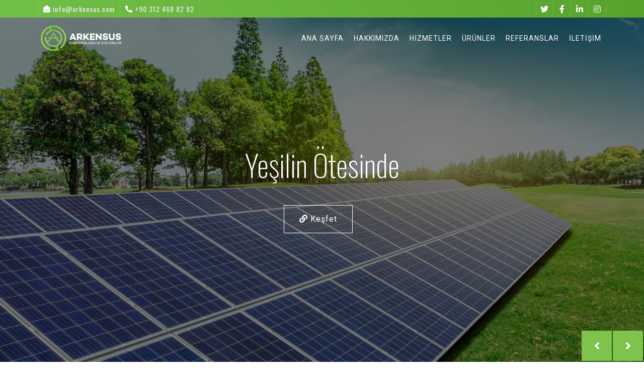

--- FILE ---
content_type: text/html
request_url: https://arkensus.com/
body_size: 4559
content:
<!DOCTYPE html>
<html lang="tr">
    <head>
        <meta charset="utf-8">
        <title>ARKENSUS</title>
        
        <meta content="width=device-width, initial-scale=1.0" name="viewport">
        
        <meta content="" name="keywords">
        <meta content="" name="description">

        <!-- Favicon -->
        <link href="img/favicon.png" rel="icon">

        <!-- Google Font -->
        
        
<link rel="preconnect" href="https://fonts.googleapis.com">
<link rel="preconnect" href="https://fonts.gstatic.com" crossorigin>
<link href="https://fonts.googleapis.com/css2?family=Oswald:wght@200;300;400;500;600;700&family=Roboto:ital,wght@0,100;0,300;0,400;0,500;0,700;0,900;1,100;1,300;1,400;1,500;1,700;1,900&display=swap" rel="stylesheet"> 

        
        <!-- CSS Libraries -->
        <link href="https://stackpath.bootstrapcdn.com/bootstrap/4.4.1/css/bootstrap.min.css" rel="stylesheet">
        <link href="https://cdnjs.cloudflare.com/ajax/libs/font-awesome/5.10.0/css/all.min.css" rel="stylesheet">
       
        <link href="lib/animate/animate.min.css" rel="stylesheet">
        <link href="lib/owlcarousel/assets/owl.carousel.min.css" rel="stylesheet">

        <!-- Template Stylesheet -->
        <link href="css/style.css" rel="stylesheet">
    </head>

    <body>
        <!-- Top Bar Start -->
        <div class="top-bar d-none d-md-block">
            <div class="container-fluid">
                <div class="row">
                    <div class="col-md-8">
                        <div class="top-bar-left">
                            <div class="text">
                                <i class="fa fa-envelope-open"></i>
                                <h2>info@arkensus.com</h2>
                               
                            </div>
                            <div class="text">
                                <i class="fa fa-phone-alt"></i>
                                <h2>+90 312 468 82 82</h2>
                               
                            </div>
                        </div>
                    </div>
                    <div class="col-md-4">
                        <div class="top-bar-right">
                            <div class="social">
                                <a href=""><i class="fab fa-twitter"></i></a>
                                <a href=""><i class="fab fa-facebook-f"></i></a>
                                <a href=""><i class="fab fa-linkedin-in"></i></a>
                                <a href=""><i class="fab fa-instagram"></i></a>
                            </div>
                        </div>
                    </div>
                </div>
            </div>
        </div>
        <!-- Top Bar End -->

        <!-- Nav Bar Start -->
        <div class="navbar navbar-expand-lg bg-dark navbar-dark">
            <div class="container-fluid">
                <a href="index.html" class="navbar-brand"><img src="img/logo.png"></a>
               
                
                
                
                <button type="button" class="navbar-toggler" data-toggle="collapse" data-target="#navbarCollapse">
                    <span class="navbar-toggler-icon"></span>
                </button>

                <div class="collapse navbar-collapse justify-content-between" id="navbarCollapse">
                    <div class="navbar-nav ml-auto">
                         <a href="index.html" class="nav-item nav-link">Ana Sayfa</a>
                        <a href="hakkimizda.html" class="nav-item nav-link">Hakkımızda</a>
                        <a href="hizmetler.html" class="nav-item nav-link">Hizmetler</a>
                        <a href="urunler.html" class="nav-item nav-link">Ürünler</a>
                        <a href="referanslar.html" class="nav-item nav-link">Referanslar</a>
                        <a href="iletisim.html" class="nav-item nav-link">İletişim</a>
                    </div>
                </div>
            </div>
        </div>
        <!-- Nav Bar End -->


        <!-- Carousel Start -->
        <div class="carousel">
            <div class="container-fluid">
                <div class="owl-carousel">
                    <div class="carousel-item">
                        <div class="carousel-img">
                            <img src="img/carousel-1.jpg" alt="Image">
                        </div>
                        <div class="carousel-text">
                            <h1>Yeşilin Ötesinde</h1>
                            <p>
                            </p>
                            <div class="carousel-btn">
                               <a class="btn" href="hakkimizda.html"><i class="fa fa-link"></i>Keşfet</a>
                            </div>
                        </div>
                    </div>
                    <div class="carousel-item">
                        <div class="carousel-img">
                            <img src="img/carousel-2.jpg" alt="Image">
                        </div>
                        <div class="carousel-text">
                            <h1>Güneş Enerjisi ile Tasarruf Edin</h1>
                            <p></p>
                            <div class="carousel-btn">
                               <a class="btn" href="hakkimizda.html"><i class="fa fa-link"></i>Keşfet</a>
                            </div>
                        </div>
                    </div>
                    <div class="carousel-item">
                        <div class="carousel-img">
                            <img src="img/carousel-3.jpg" alt="Image">
                        </div>
                        <div class="carousel-text">
                            <h1>Çevre Bilinci ve Duyarlılığı İçin</h1>
                            <p></p>
                            <div class="carousel-btn">
                                <a class="btn" href="hakkimizda.html"><i class="fa fa-link"></i>Keşfet</a>
                              
                            </div>
                        </div>
                    </div>
                </div>
            </div>
        </div>
        <!-- Carousel End -->

       
        

        <!-- About Start -->
        <div class="about">
            <div class="container">
                <div class="row align-items-center">
                    <div class="col-md-6">
                        <div class="about-img">
                            <div class="about-img-1">
                                <img src="img/about-2.jpg" alt="Image">
                            </div>
                            <div class="about-img-2">
                                <img src="img/about-1.jpg" alt="Image">
                            </div>
                        </div>
                    </div>
                    <div class="col-md-6">
                        <div class="section-header">
                            <p><b>ARKENSUS</b></p>
                            <h2>Sürdürülebilir Sistemler</h2>
                        </div>
                        <div class="about-text">
                            <p>Arkensus Enerji Mühendislik Tic. Ltd. Şti., KOSGEB destekli olarak Başkent Üniversitesi Teknoloji Geliştirme Merkezinde kurulmuş olup, konut ve işyerlerinin güneş enerjisi ile ısıtma ve soğutma projelerinin yapılması, yenilenebilir enerji kaynaklarından güç üretimi, mevcut binalarda enerji verimliliğinin arttırılması, yeşil bina sertifikasyonu konularında danışmanlık ve uygulayıcı olarak mühendislik hizmetleri vermenin yanında, yenilenebilir enerji ve enerji verimliliği konusunda araştırma ve geliştirme projelerini de yürütmektedir.</p>
                           
                            <a class="btn" href="hakkimizda.html">Keşfet</a>
                        </div>
                    </div>
                </div>
            </div>
        </div>
        <!-- About End -->


      

        <!-- Feature Start -->
        <div class="feature" style="background:#f9f9f9">
            <div class="container">
                <div class="row align-items-top">
                    <div class="col-md-6">
                        <div class="feature-img">
                            <img src="img/business-man.png" alt="Image">
                        </div>
                    </div>
                    <div class="col-md-6">
                        <div class="section-header">
                            <p><b>ARKENSUS</b></p>
                            <h2>Neden Bizi Tercih Etmelisiniz?</h2>
                        </div>
                        <p>
                        </p>
                        
                         
                        
                        <div class="row counters">
                            <div class="col-6">
                                <i class="fa fa-sun"></i>
                                <div class="counters-text">
                                    <h2>Güneş Enerjisi</h2>
                                    <p>Evinizi, sitenizi, iş yerinizi güneş enerjisi kullanarak bedava elektrik enerjisine çeviriyoruz. </p>
                                </div>
                            </div>
                            <div class="col-6">
                                <i class="fa fa-home"></i>
                                <div class="counters-text">
                                    <h2>Yeşil Bina ve Akıllı Ev Sistemleri</h2>
                                    <p>Doğalgaz ve elektrik faturalarını %50’ye kadar düşürebileceğinizi biliyor muydunuz? </p>
                                </div>
                            </div>
                           
                            <div class="col-6">
                                <i class="fa fa-clone"></i>
                                <div class="counters-text">
                                    <h2>Solar Sistemler</h2>
                                    <p>Güneş enerjisinden faydalanmak artık sanıldığı kadar pahalı değil. </p>
                                </div>
                            </div>
                            
                              <div class="col-6">
                                <i class="fa fa-check"></i>
                                <div class="counters-text">
                                    <h2>Keşfet</h2>
                                    <p>Uzman kadromuz ile yanınızdayız.<br>
<a href="hizmetler.html">Detaylar için tıklayın &raquo;</a></p>
                                </div>
                            </div>
                            
                            
                        </div>
                    </div>
                </div>
            </div>
        </div>
        <!-- Feature End -->
        
        
     

        <!-- Blog Start -->
        <div class="blog">
            <div class="container">
                <div class="section-header">
                     <p><b>ARKENSUS</b></p>
                    <h2>Hizmetlerimiz</h2>
                </div>
                <div class="owl-carousel blog-carousel">
                    <div class="blog-item">
                        <div class="blog-img">
                            <img src="img/blog-1.jpg" alt="Blog">
                        </div>
                        <div class="blog-content">
                            <h2 class="blog-title">Çatı Uygulamaları</h2>
                            
                            <div class="blog-text">
                                <p>
                                   Evinizi, sitenizi veya iş yerinizi güneş enerjisi kullanarak bedava elektrik enerjisine çevirirken üretim fazlasını şebekeye satışını sağlıyoruz.
                                </p>
                              
                            </div>
                        </div>
                    </div>
                  
                  
                    <div class="blog-item">
                        <div class="blog-img">
                            <img src="img/blog-2.jpg" alt="Blog">
                        </div>
                        <div class="blog-content">
                            <h2 class="blog-title">Otopark Uygulamaları</h2>
                            
                            <div class="blog-text">
                                <p>
                                   Otoparkınızı değerlendirerek hem arabalarınızı güneşten koruyoruz hem de güneş enerjisi kullanarak bedava elektrik enerjisine çevirirken üretim fazlasını şebekeye satışını sağlıyoruz.
                                </p>
                               
                            </div>
                        </div>
                    </div>
                    
                    
                    
                      <div class="blog-item">
                        <div class="blog-img">
                            <img src="img/blog-3.jpg" alt="Blog">
                        </div>
                        <div class="blog-content">
                            <h2 class="blog-title">Arazi Uygulamaları</h2>
                            
                            <div class="blog-text">
                                <p>
                                   Tarıma verimli olmayan arazilerinizi güneş enerjisine çevirerek yüksek megawatt’lar karşılından değerlerine değer katıyoruz.
                                </p>
                               
                            </div>
                        </div>
                    </div>
                    
                    
                      <div class="blog-item">
                        <div class="blog-img">
                            <img src="img/blog-4.jpg" alt="Blog">
                        </div>
                        <div class="blog-content">
                            <h2 class="blog-title">Fabrika Çatı Uygulamaları </h2>
                            
                            <div class="blog-text">
                                <p>
                                   Fabrikalar, çiftlikler ve üretim yerleri gibi işletmelerin boştaki çatılarına güneş enerjisine çevirirken üretim fazlasını şebekeye satışını sağlıyoruz.
                                </p>
                               
                            </div>
                        </div>
                    </div>
                    
                   
                    
                    
                    
                    
                </div>
            </div>
        </div>
        <!-- Blog End -->
        
        
    
     <!-- Vendor Start -->
    <div class="container-fluid py-5 wow fadeInUp" data-wow-delay="0.1s" style="background:#f9f9f9">
    
         
            
        <div class="container py-1 mb-0">
        
          <div class="section-header">
                     <p><b>ARKENSUS</b></p>
                     <h2>Partnerlerimiz</h2>
           </div>
            <div class="">
                <div class="owl-carousel vendor-carousel">
                  
                    <img src="img/clients/client-1.png"  alt="">
                    <img src="img/clients/client-5.png"  alt="">
                    <img src="img/clients/client-3.png"  alt="">
                    <img src="img/clients/client-2.png"  alt="">
                    
                    <img src="img/clients/client-4.png"  alt="">
                    
                    <img src="img/clients/client-6.png"  alt="">
                    <img src="img/clients/client-7.png"  alt="">
                    <img src="img/clients/client-8.png"  alt="">
                    <img src="img/clients/client-9.png"  alt="">
                    
                </div>
                
                
            </div>
        </div>
        
        
    </div>
    <!-- Vendor End -->


        <!-- Footer Start -->
        <div class="footer">
            <div class="container">
                <div class="row">
                    <div class="col-lg-7">
                        <div class="row">
                            <div class="col-md-7">
                                <div class="footer-contact">
                                    <h2>İletişim Bilgileri</h2>
                                    <p><i class="fa fa-map-marker-alt"></i>Büklüm Sk. 68/1 Kavaklıdere, Ankara</p>
                                    <p><i class="fa fa-phone-alt"></i>+90 312 468 82 82</p>
                                    <p><i class="fa fa-fax"></i>+90 312 468 48 49 </p>
                                    <p><i class="fa fa-envelope"></i>info@arkensus.com</p>
                                    <div class="footer-social">
                                        <a href=""><i class="fab fa-twitter"></i></a>
                                        <a href=""><i class="fab fa-facebook"></i></a>
                                        
                                        <a href=""><i class="fab fa-instagram"></i></a>
                                        <a href=""><i class="fab fa-linkedin-in"></i></a>
                                    </div>
                                </div>
                            </div>
                            <div class="col-md-5">
                                <div class="footer-link">
                                    <h2>Ürünler</h2>
                                    <a href="urun-1.html">pvServe</a>
                                    <a href="urun-2.html">pvTector</a>
                                    <a href="urun-3.html">pvVision</a>
                                    <a href="urun-4.html">pvVision Geniş Açı Lensi</a>
                                    
                                   
                                </div>
                            </div>
                        </div>
                    </div>
                    <div class="col-lg-5">
                        <div class="footer-newsletter">
                            <h2>ARKENSUS</h2>
                            <p>
                               ARKENSUS Enerji, mevcut teknolojileri talepler doğrultusunda değişik kombinasyonlar ile kullanarak, kişiye özel, çevreci ve yenilikçi çözümler ile binalarda enerji verimliliğinin arttırılması ve yenilenebilir enerji kaynaklarından güç üretimi konusunda öncü bir firma noktası olmayı hedeflemektedir.
                            </p>
                           
                        </div>
                    </div>
                </div>
            </div>
            <div class="container copyright">
                <div class="row">
                    <div class="col-md-6">
                        <p>&copy; <a href="#">ARKENSUS</a>, Her hakkı saklıdır.</p>
                    </div>
                    <div class="col-md-6">
                        <p style="font-size:12px; color:#325d85">Web Tasarım: <a target="_blank" class="adanet" href="https://www.ada.net.tr/">AdaNET</a></p>
                    </div>
                </div>
            </div>
        </div>
        <!-- Footer End -->

        <a href="#" class="back-to-top"><i class="fa fa-chevron-up"></i></a>

        <!-- JavaScript Libraries -->
        <script src="js/jquery-3.4.1.min.js"></script>
        <script src="js/bootstrap.bundle.min.js"></script>
        <script src="lib/easing/easing.min.js"></script>
        <script src="lib/owlcarousel/owl.carousel.min.js"></script>
        <script src="lib/waypoints/waypoints.min.js"></script>
        <script src="lib/counterup/counterup.min.js"></script>



        <!-- Template Javascript -->
        <script src="js/main.js"></script>
    </body>
</html>


--- FILE ---
content_type: text/css
request_url: https://arkensus.com/css/style.css
body_size: 7098
content:
/*******************************/
/********* General CSS *********/
/*******************************/
body {
    color: #797979;
    background: #ffffff;
    font-family: 'Roboto', sans-serif;
	margin:0 !important; 
	padding:0 !important;
	overflow-x:hidden !important;
}



h1,
h2, 
h3, 
h4,
h5, 
h6 {
    color: #092a49;
    font-family: 'Oswald', sans-serif;
}

a {
    color: #454545;
    transition: .3s;
}

a:hover,
a:active,
a:focus {
    color: #092a49;
    outline: none;
    text-decoration: none;
}

.btn:focus,
.form-control:focus {
    box-shadow: none;
}

.container-fluid {
    max-width: 1366px;
}

.back-to-top {
    position: fixed;
    display: none;
    background: #7ec34c;
    width: 44px;
    height: 44px;
    text-align: center;
    line-height: 1;
    font-size: 22px;
    right: 15px;
    bottom: 15px;
    transition: background 0.5s;
    z-index: 9;
}

.back-to-top i {
    color: #fff;
    padding-top: 10px;
}

.back-to-top:hover {
    background: #092a49;
}

.back-to-top:hover i {
    color: #fff;
}

@media (min-width: 992px) {
    .mt-125 {
        margin-top: 125px;
    }
}


/**********************************/
/********** Top Bar CSS ***********/
/**********************************/
.top-bar {
    position: relative;
    height: 35px;
    background-image: linear-gradient(to right, #72bf48, #56a22d);
}

.top-bar .top-bar-left {
    display: flex;
    align-items: center;
    justify-content: flex-start;
}

.top-bar .top-bar-right {
    display: flex;
    align-items: center;
    justify-content: flex-end;
}

.top-bar .text {
    display: flex;
    align-items: center;
    justify-content: center;
    flex-direction: row;
    height: 35px;
    padding: 0 10px;
    text-align: center;
    border-left: 1px solid rgba(255, 255, 255, .15);
}

.top-bar .text:last-child {
    border-right: 1px solid rgba(255, 255, 255, .15);
}

.top-bar .text i {
    font-size: 14px;
    color: #ffffff;
    margin-right: 5px;
}

.top-bar .text h2 {
    color: #eeeeee;
    font-weight: 400;
    font-size: 14px;
    letter-spacing: 1px;
    margin: 0;
}

.top-bar .text p {
    color: #eeeeee;
    font-size: 14px;
    font-weight: 400;
    margin: 0 0 0 5px;
}

.top-bar .social {
    display: flex;
    height: 35px;
    font-size: 0;
    justify-content: flex-end;
}

.top-bar .social a {
    display: flex;
    align-items: center;
    justify-content: center;
    width: 35px;
    height: 100%;
    font-size: 16px;
    color: #ffffff;
    border-right: 1px solid rgba(255, 255, 255, .15);
}

.top-bar .social a:first-child {
    border-left: 1px solid rgba(255, 255, 255, .15);
}

.top-bar .social a:hover {
    color: #092a49;
    background: #ffffff;
}

@media (min-width: 992px) {
    .top-bar {
        padding: 0 60px;
    }
}


/**********************************/
/*********** Nav Bar CSS **********/
/**********************************/
.navbar {
    position: relative;
    transition: .5s;
    z-index: 999;
}

.navbar.nav-sticky {
    position: fixed;
    top: 0;
    width: 100%;
    box-shadow: 0 2px 5px rgba(0, 0, 0, .3);
    transition: .5s;
}

.navbar .navbar-brand {
    margin: 0;
    color: #ffffff;
    font-size: 45px;
    line-height: 0px;
    font-weight: 200;
    text-transform: uppercase;
}

.navbar .navbar-brand img {
    max-width: 100%;
    max-height: 52px;
}

.navbar-dark .navbar-nav .nav-link,
.navbar-dark .navbar-nav .nav-link:focus,
.navbar-dark .navbar-nav .nav-link:hover,
.navbar-dark .navbar-nav .nav-link.active {
    padding: 10px 10px 8px 10px;
    color: #ffffff;
}

.navbar-dark .navbar-nav .nav-link:hover,
.navbar-dark .navbar-nav .nav-link.active {
    color: #7ec34c;
    transition: none;
}

.navbar .dropdown-menu {
    margin-top: 0;
    border: 0;
    border-radius: 0;
    background: #f8f9fa;
}

@media (min-width: 992px) {
    .navbar {
        position: absolute;
        width: 100%;
        top: 35px;
        padding: 10px 60px;
        background: rgba(9, 42, 73, .0)!important;
        z-index: 9;
    }
    
    .navbar.nav-sticky {
        padding: 10px 60px;
        background: #092a49 !important;
    }
    
    .page .navbar {
        background: #092a49 !important;
    }
    
    .navbar a.nav-link {
        padding: 8px 15px;
        font-size: 14px;
        letter-spacing: 1px;
        text-transform: uppercase;
    }
}

@media (max-width: 991.98px) {   
    .navbar {
        padding: 15px;
        background: #092a49 !important;
    }
    
    .navbar a.nav-link {
        padding: 5px;
    }
    
    .navbar .dropdown-menu {
        box-shadow: none;
    }
}


/*******************************/
/********** Hero CSS ***********/
/*******************************/
.carousel {
    position: relative;
    width: 100%;
    height: calc(100vh - 35px);
    min-height: 400px;
    background: #092a49;
    margin-bottom: 45px;
}

.carousel .container-fluid {
    padding: 0;
}

.carousel .carousel-item {
    position: relative;
    width: 100%;
    height: calc(100vh - 35px);
    display: flex;
    align-items: center;
    justify-content: center;
    flex-direction: column;
}

.carousel .carousel-img {
    position: relative;
    width: 100%;
    height: 100%;
    text-align: right;
    overflow: hidden;
}

.carousel .carousel-img::after {
    position: absolute;
    content: "";
    top: 0;
    right: 0;
    bottom: 0;
    left: 0;
    background: rgba(0, 0, 0, .5);
    z-index: 1;
}

.carousel .carousel-img img {
    width: 100%;
    height: 100%;
    object-fit: cover;
}

.carousel .carousel-text {
    position: absolute;
    max-width: 700px;
    height: calc(100vh - 35px);
    display: flex;
    align-items: center;
    justify-content: center;
    flex-direction: column;
    z-index: 2;
}

.carousel .carousel-text h1 {
    text-align: center;
    color: #ffffff;
    font-size: 60px;
    font-weight: 200;
    margin-bottom: 20px;
}

.carousel .carousel-text p {
    color: #ffffff;
    text-align: center;
    font-size: 20px;
    margin-bottom: 25px;
}

.carousel .carousel-text .btn {
    padding: 15px 30px;
    font-size: 16px;
    letter-spacing: 1px;
    color: #ffffff;
    background: none;
    border: 1px solid #ffffff;
    border-radius: 0;
    transition: .3s;
}

.carousel .carousel-text .btn i {
    margin-right: 5px;
}

.carousel .carousel-text .btn:hover {
    color: #7ec34c;
    background: #ffffff;
}

.carousel .carousel-btn .btn:first-child {
    margin-right: 15px;
}

.carousel .owl-nav {
    position: absolute;
    width: 122px;
    right: 2px;
    bottom: 2px;
    display: flex;
    z-index: 9;
}

.carousel .owl-nav .owl-prev,
.carousel .owl-nav .owl-next {
    width: 60px;
    height: 60px;
    display: flex;
    align-items: center;
    justify-content: center;
	   color: #ffffff;
    background: #7ec34c;
   
    font-size: 22px;
    transition: .3s;
}

.carousel .owl-nav .owl-prev:hover,
.carousel .owl-nav .owl-next:hover {
	 color: #7ec34c;
    background: #fff;
 
}

.carousel .owl-nav .owl-prev {
    margin-right: 2px;
}

.carousel .animated {
    -webkit-animation-duration: 1s;
    animation-duration: 1s;
}

.carousel .owl-dots {
    position: absolute;
    height: 45px;
    bottom: 30px;
    left: 50%;
    transform: translateX(-50%);
    display: flex;
    align-items: center;
    justify-content: center;
	display:none
	
}

.carousel .owl-dot {
    position: relative;
    display: inline-block;
    margin: 0 5px;
    width: 15px;
    height: 15px;
    background: transparent;
    border: 1px solid #FFFFFF;
    border-radius: 15px;
    transition: .5s;
}

.carousel .owl-dot::after {
    position: absolute;
    content: "";
    width: 5px;
    height: 5px;
    top: 4px;
    left: 4px;
    background: #FFFFFF;
    border-radius: 5px;
}

.carousel .owl-dot.active {
    background: #87c549;
    border-color: #87c549;
}

#videoModal .modal-dialog {
    position: relative;
    max-width: 800px;
    margin: 60px auto 0 auto;
}

#videoModal .modal-body {
    position: relative;
    padding: 0px;
}

#videoModal .close {
    position: absolute;
    width: 30px;
    height: 30px;
    right: 0px;
    top: -30px;
    z-index: 999;
    font-size: 30px;
    font-weight: normal;
    color: #ffffff;
    background: #000000;
    opacity: 1;
}

@media (max-width: 991.98px) {
    .carousel,
    .carousel .carousel-item,
    .carousel .carousel-text {
        height: calc(100vh - 105px);
    }
    
    .carousel .carousel-text h1 {
        font-size: 35px;
    }
    
    .carousel .carousel-text p {
        font-size: 16px;
    }
    
    .carousel .carousel-text .btn {
        padding: 12px 30px;
        font-size: 15px;
        letter-spacing: 0;
    }
}

@media (max-width: 767.98px) {
    .carousel,
    .carousel .carousel-item,
    .carousel .carousel-text {
        height: calc(100vh - 70px);
    }
    
    .carousel .carousel-text h1 {
        font-size: 30px;
    }
    
    .carousel .carousel-text .btn {
        padding: 10px 25px;
        font-size: 15px;
        letter-spacing: 0;
    }
}

@media (max-width: 575.98px) {
    .carousel .carousel-text h1 {
        font-size: 25px;
    }
    
    .carousel .carousel-text .btn {
        padding: 8px 20px;
        font-size: 14px;
        letter-spacing: 0;
    }
}


/*******************************/
/******* Section Header ********/
/*******************************/
.section-header {
    position: relative;
    text-align: left;
    margin-bottom: 45px;
}

.section-header p {
    margin-bottom: 5px;
    position: relative;
    font-size: 16px;
}

.section-header h2 {
    margin: 0 0 0 40px;
    position: relative;
    font-size: 50px;
    font-weight: 200;
}

.section-header h2::after {
    content: "";
    position: absolute;
    width: 200px;
    height: 0;
    top: 23px;
    left: -40px;
    border-bottom: 30px solid;
    border-image: repeating-linear-gradient( 60deg, rgba(0,0,0,.05), rgba(0,0,0,.05) 1.5%, rgba(0,0,0,.1) 1.5%, rgba(0,0,0,.1) 3%) 30;
}

.section-header h2:hover::after {
    border-image: repeating-linear-gradient( 60deg, rgba(0,0,0,.1), rgba(0,0,0,.1) 1.5%, rgba(0,0,0,.05) 1.5%, rgba(0,0,0,.05) 3%) 30;
}

@media (max-width: 991.98px) {
    .section-header h2 {
        font-size: 45px;
    }
}

@media (max-width: 767.98px) {
    .section-header h2 {
        font-size: 40px;
    }
}

@media (max-width: 575.98px) {
    .section-header h2 {
        font-size: 35px;
    }
}


/*******************************/
/********** Fact CSS ***********/
/*******************************/
.fact {
    position: relative;
    width: 100%;
    padding: 45px 0 15px 0;
}

.fact .fact-item {
    position: relative;
    width: 100%;
    margin-bottom: 30px;
    padding: 30px 0 25px 0;
    text-align: center;
    background: #ffffff;
    border: 1px solid transparent;
    box-shadow: 0 0 30px rgba(0, 0, 0, .1);
    transition: .3s;
}

.fact .fact-item:hover {
    border-color: rgba(0, 0, 0, .1);
    box-shadow: none;
}

.fact .fact-item img {
    max-height: 50px;
    margin-bottom: 15px;
}

.fact .fact-item h2 {
    font-size: 22px;
    font-weight: 300;
    letter-spacing: 1px;
}


/*******************************/
/********** About CSS **********/
/*******************************/
.about {
    position: relative;
    width: 100%;
    padding: 45px 0;
}

.about .section-header {
    margin-bottom: 30px;
    margin-left: 0;
}

.about .about-img {
    position: relative;
    width: 100%;
    height: 100%;
    overflow: hidden;
    transition: .5s;
}

.about .about-img::after {
    position: absolute;
    content: "";
    top: 60px;
    right: 60px;
    bottom: 60px;
    left: 60px;
    background: transparent;
    border: 30px solid;
    border-image: repeating-linear-gradient( 45deg, rgba(0,0,0,.05), rgba(0,0,0,.05) .5%, rgba(0,0,0,.1) .5%, rgba(0,0,0,.1) 1%) 30;
    z-index: 1;
}

.about .about-img:hover::after {
    border-image: repeating-linear-gradient( 45deg, rgba(0,0,0,.1), rgba(0,0,0,.1) .5%, rgba(0,0,0,.05) .5%, rgba(0,0,0,.05) 1%) 30;
}

.about .about-img-1 {
    position: relative;
    height: 100%;
    height: 100%;
    margin: 0 150px 150px 0;
}

.about .about-img-2 {
    position: absolute;
    height: 100%;
    height: 100%;
    top: 150px;
    left: 150px;
    z-index: 1;
}

.about .about-img-1 img,
.about .about-img-2 img {
    position: relative;
    width: 100%;
}

.about .about-text p {
    font-size: 16px;
}

.about .about-text a.btn {
    position: relative;
    margin-top: 15px;
    padding: 12px 25px;
    font-size: 16px;
    font-weight: 500;
    letter-spacing: 0px;
    color: #80c44d;
    border: 1px solid #80c44d;
    border-radius: 0;
    background: none;
    transition: .3s;
}

.about .about-text a.btn:hover {
    color: #fff;
    background: #80c44d;
}

@media (max-width: 767.98px) {
    .about .about-img {
        margin-bottom: 30px;
        height: auto;
    }
}


/*******************************/
/********* Service CSS *********/
/*******************************/
.service {
    position: relative;
    width: 100%;
    padding: 45px 0 15px 0;
}

.service .service-item {
    position: relative;
    width: 100%;
    margin-bottom: 30px;
    padding: 30px;
    text-align: center;
    border: 1px solid rgba(0, 0, 0, .1);
    transition: .3s;
}

.service .service-item:hover {
    border-color: transparent;
    box-shadow: 0 0 30px rgba(0, 0, 0, .1);
}

.service .service-item img {
    max-height: 50px;
    margin-bottom: 20px;
}

.service .service-item h3 {
    margin-bottom: 10px;
    font-size: 22px;
    font-weight: 300;
    letter-spacing: 1px;
}

.service .service-item p {
    margin-bottom: 10px;
    font-size: 16px;
}

.service .service-item a {
    position: relative;
    font-size: 16px;
    color: #7ec34c;
    transition: .3s;
}

.service .service-item a::after {
    content: "";
    position: absolute;
    width: 80%;
    height: 2px;
    bottom: -3px;
    left: 10%;
    background: #7ec34c;
}

.service .service-item:hover a.btn {
    color: #092a49;
    background: #1d2434;
    border-color: #1d2434;
}


/*******************************/
/********* Feature CSS *********/
/*******************************/
.feature {
    position: relative;
    width: 100%;
    padding: 45px 0;
}

.feature .col-md-6 {
    height: 100%;
}

.feature .feature-img {
    position: relative;
    width: 100%;
    height: 100%;
    display: flex;
    align-items: flex-end;
    justify-content: flex-start;
}

.feature .feature-img::after {
    position: absolute;
    content: "";
    width: 100%;
    height: 70%;
    top: 30%;
    left: 0;
    border: 30px solid;
    border-image: repeating-linear-gradient( 45deg, rgba(0,0,0,.05), rgba(0,0,0,.05) .5%, rgba(0,0,0,.1) .5%, rgba(0,0,0,.1) 1%) 30;
    z-index: 1;
}

.feature .feature-img:hover::after {
    border-image: repeating-linear-gradient( 45deg, rgba(0,0,0,.1), rgba(0,0,0,.1) .5%, rgba(0,0,0,.05) .5%, rgba(0,0,0,.05) 1%) 30;
}

.feature .feature-img img {
    position: relative;
    max-width: 100%;
    max-height: 100%;
    margin: 0 60px 0px 60px;
    z-index: 2;
}

@media (max-width: 767.98px) {
    .feature .feature-img {
        margin-bottom: 45px;
    }
	
	.feature .feature-img img {
    position: relative;
    max-width: 100%;
    max-height: 100%;
    margin: 0 0px 0px 0px;
    z-index: 2;
}
}

.feature .counters .col-6 {
    padding-top: 25px;
    display: flex;
    flex-direction: row;
}

.feature .counters i {
    padding: 5px 15px 0 0;
    font-size: 28px;
    color: #7ec34c;
}

.feature .counters h2 {
    position: relative;
    display: inline-block;
    color: #7ec34c;
    font-size: 30px;
    font-weight: 300;
}

.feature .counters h2::after {
    position: absolute;

    top: -15px;
    right: -15px;
}

.feature .counters p {
    color: #092a49;
    font-size: 16px;
    margin: 0;
}


/*******************************/
/*********** Team CSS **********/
/*******************************/
.team {
    position: relative;
    width: 100%;
    padding: 45px 0 15px 0;
}

.team .team-item {
    position: relative;
    margin-bottom: 75px;
}

.team .team-img {
    position: relative;
}

.team .team-img img {
    width: 100%;
}

.team .team-text {
    position: absolute;
    width: calc(100% - 30px);
    height: 96px;
    bottom: -46px;
    left: 15px;
    padding: 25px 15px;
    text-align: center;
    background: rgba(256, 256, 256, .9);
    box-shadow: 0 0 30px rgba(0, 0, 0, .1);
    transition: .3s;
    overflow: hidden;
}

.team .team-text h2 {
    color: #7ec34c;
    font-size: 16px;
    font-weight: 400;
    letter-spacing: 1px;
    margin-bottom: 10px;
}

.team .team-text p {
    margin-bottom: 20px;
    color: #092a49;
	font-size:14px
}

.team .team-social {
    position: relative;
    font-size: 0;
}

.team .team-social a {
    display: inline-block;
    width: 35px;
    height: 35px;
    margin: 0 3px;
    padding: 5px 0;
    text-align: center;
    font-size: 14px;
    color: #092a49;
    border: 2px solid #092a49;
    transition: .3s;
}

.team .team-social a:hover {
    color: #7ec34c;
    border-color: #7ec34c;
}

.team .team-item:hover .team-text {
    height: 160px;
}


/*******************************/
/******* Testimonial CSS *******/
/*******************************/
.testimonial {
    position: relative;
    width: 100%;
    padding: 45px 0;
}

.testimonial .testimonials-carousel {
    position: relative;
    width: calc(100% + 30px);
    margin: 0 -15px;
}

.testimonial .testimonial-item {
    position: relative;
    width: 100%;
    padding: 0 15px;
    display: flex;
    align-items: flex-start;
    justify-content: center;
    flex-direction: column;
    overflow: hidden;
}

.testimonial .testimonial-item img {
    position: relative;
    width: 80px;
    border-radius: 80px;
    margin-bottom: 15px;
}

.testimonial .testimonial-item p {
    margin-bottom: 15px;
}

.testimonial .testimonial-item h2 {
    position: relative;
    color: #092a49;
    font-size: 16px;
    letter-spacing: 1px;
    margin-bottom: 5px;
    padding-bottom: 3px;
}

.testimonial .testimonial-item h2::before {
    position: absolute;
    content: "";
    width: 30px;
    height: 2px;
    bottom: 0;
    left: 0;
    background: #7ec34c;
    transition: .3s;
}

.testimonial .testimonial-item:hover h2::before {
    width: 60px;
}

.testimonial .testimonial-item h3 {
    color: #999999;
    font-size: 14px;
    font-weight: 300;
    letter-spacing: 2px;
    margin: 0;
}

.testimonial .owl-nav {
    position: relative;
    width: 100%;
    margin-top: 30px;
    display: flex;
    justify-content: center;
}

.testimonial .owl-nav .owl-prev,
.testimonial .owl-nav .owl-next {
    position: relative;
    width: 100px;
    display: flex;
    align-items: center;
    justify-content: center;
    color: #7ec34c;
    font-size: 25px;
    transition: .3s;
}

.testimonial .owl-nav .owl-prev {
    padding-right: 80px;
}

.testimonial .owl-nav .owl-next {
    padding-left: 80px;
}

.testimonial .owl-nav .owl-prev:hover,
.testimonial .owl-nav .owl-next:hover {
    color: #092a49;
}

.testimonial .owl-nav .owl-prev::after,
.testimonial .owl-nav .owl-next::after {
    position: absolute;
    content: "";
    width: 80px;
    height: 3px;
    top: 11px;
    background: #7ec34c;
    transition: .3s;
}

.testimonial .owl-nav .owl-prev::after {
    left: 9px;
}

.testimonial .owl-nav .owl-next::after {
    right: 9px;
}

.testimonial .owl-nav .owl-prev:hover::after {
    background: #092a49;
}

.testimonial .owl-nav .owl-next:hover::after {
    background: #092a49;
}


/*******************************/
/*********** Blog CSS **********/
/*******************************/
.blog {
    position: relative;
    width: 100%;
    padding: 45px 0;
}

.blog .section-header {
    margin-bottom: 75px;
}

.blog .blog-carousel {
    position: relative;
    width: calc(100% + 30px);
    left: -15px;
    right: -15px;
}

.blog .blog-item {
    position: relative;
    margin: 0 15px;
}

.blog.blog-page .blog-item {
    margin: -30px 0 0 0;
}

.blog .blog-img {
    position: relative;
    width: 100%;
    z-index: 1;
}

.blog .blog-img img {
    width: 100%;
}

.blog .blog-content {
    position: relative;
    width: calc(100% - 60px);
    top: -60px;
    left: 30px;
    padding: 25px 30px;
    background: #ffffff;
    box-shadow: 0 0 30px rgba(0, 0, 0, .1);
    z-index: 2;
}

.blog .blog-content h2.blog-title {
    font-size: 25px;
    font-weight: 400;
    letter-spacing: 1px;
}

.blog .blog-meta {
    position: relative;
    margin-bottom: 15px;
}

.blog .blog-meta * {
    display: inline-block;
    margin: 0;
    padding: 0;
    font-size: 14px;
    font-weight: 300;
    color: #797979;
}

.blog .blog-meta i {
    color: #7ec34c;
    margin: 0 2px 0 10px;
}

.blog .blog-meta i:first-child {
    margin-left: 0;
}

.blog .blog-text {
    position: relative;
}

.blog .blog-text p {
    margin-bottom: 10px;
}

.blog .blog-item a.btn {
    position: relative;
    padding: 0 0 0 35px;
    font-size: 14px;
    font-weight: 400;
    letter-spacing: 1px;
    color: #7ec34c;
    transition: .3s;
}

.blog .blog-item a.btn:hover {
    color: #092a49;
}

.blog .blog-item a.btn::before {
    position: absolute;
    content: "";
    width: 30px;
    height: 2px;
    top: 10px;
    left: 0;
    background: #7ec34c;
}

.blog .owl-nav {
    position: relative;
    width: 100%;
    margin-top: -30px;
    display: flex;
    justify-content: center;
}

.blog .owl-nav .owl-prev,
.blog .owl-nav .owl-next {
    position: relative;
    width: 100px;
    display: flex;
    align-items: center;
    justify-content: center;
    color: #7ec34c;
    font-size: 25px;
    transition: .3s;
}

.blog .owl-nav .owl-prev {
    padding-right: 80px;
}

.blog .owl-nav .owl-next {
    padding-left: 80px;
}

.blog .owl-nav .owl-prev:hover,
.blog .owl-nav .owl-next:hover {
    color: #092a49;
}

.blog .owl-nav .owl-prev::after,
.blog .owl-nav .owl-next::after {
    position: absolute;
    content: "";
    width: 80px;
    height: 3px;
    top: 11px;
    background: #7ec34c;
    transition: .3s;
}

.blog .owl-nav .owl-prev::after {
    left: 9px;
}

.blog .owl-nav .owl-next::after {
    right: 9px;
}

.blog .owl-nav .owl-prev:hover::after {
    background: #092a49;
}

.blog .owl-nav .owl-next:hover::after {
    background: #092a49;
}

.blog .pagination {
    margin-bottom: 0;
}

.blog .pagination .page-link {
    margin-top: -30px;
    color: #092a49;
    border-radius: 0;
    border-color: #092a49;
}

.blog .pagination .page-link:hover,
.blog .pagination .page-item.active .page-link {
    color: #7ec34c;
    background: #092a49;
}

.blog .pagination .disabled .page-link {
    color: #999999;
}

/*--------------------------------------------------------------
# Contact
--------------------------------------------------------------*/
.contact .info {
  width: 100%;
  background: #fff;
}
.contact .info i {
  font-size: 20px;
  background: #71bf47;
  color: #fff;
  float: left;
  width: 44px;
  height: 44px;
  display: flex;
  justify-content: center;
  align-items: center;
  border-radius: 4px;
  transition: all 0.3s ease-in-out;
}
.contact .info h4 {
  padding: 0 0 0 60px;
  font-size: 22px;
  font-weight: 600;
  margin-bottom: 5px;
  color: #151515;
}
.contact .info p {
  padding: 0 0 0 60px;
  margin-bottom: 0;
  font-size: 14px;
  color: #484848;
}
.contact .info .email, .contact .info .phone {
  margin-top: 40px;
}
.contact .php-email-form {
  width: 100%;
  background: #fff;
}
.contact .php-email-form .form-group {
  padding-bottom: 8px;
}
.contact .php-email-form .error-message {
  display: none;
  color: #fff;
  background: #ed3c0d;
  text-align: left;
  padding: 15px;
  font-weight: 600;
}
.contact .php-email-form .error-message br + br {
  margin-top: 25px;
}
.contact .php-email-form .sent-message {
  display: none;
  color: #fff;
  background: #18d26e;
  text-align: center;
  padding: 15px;
  font-weight: 600;
}
.contact .php-email-form .loading {
  display: none;
  background: #fff;
  text-align: center;
  padding: 15px;
}
.contact .php-email-form .loading:before {
  content: "";
  display: inline-block;
  border-radius: 50%;
  width: 24px;
  height: 24px;
  margin: 0 10px -6px 0;
  border: 3px solid #18d26e;
  border-top-color: #eee;
  -webkit-animation: animate-loading 1s linear infinite;
  animation: animate-loading 1s linear infinite;
}
.contact .php-email-form input, .contact .php-email-form textarea {
  border-radius: 0;
  box-shadow: none;
  font-size: 14px;
  border-radius: 4px;
}
.contact .php-email-form input:focus, .contact .php-email-form textarea:focus {
  border-color: #71bf47;
}
.contact .php-email-form input {
  height: 44px;
}
.contact .php-email-form textarea {
  padding: 10px 12px;
}
.contact .php-email-form button[type=submit] {
  background: #71bf47;
  border: 0;
  padding: 10px 24px;
  color: #151515;
  transition: 0.4s;
  border-radius: 4px;
}
.contact .php-email-form button[type=submit]:hover {
  background: #98cb4b;
}
@-webkit-keyframes animate-loading {
  0% {
    transform: rotate(0deg);
  }
  100% {
    transform: rotate(360deg);
  }
}
@keyframes animate-loading {
  0% {
    transform: rotate(0deg);
  }
  100% {
    transform: rotate(360deg);
  }
}


/*******************************/
/******* Single Page CSS *******/
/*******************************/
.single {
    position: relative;
    width: 100%;
    padding: 8px 0 15px 0;
}

.single img {
    width: 100%;
    margin: 0 0 25px 0;
}

.single .table,
.single .list-group {
    margin-bottom: 30px;
}

.single .ul-group {
    padding: 0;
    list-style: none;
}

.single .ul-group li {
    margin-left: 2px;
}

.single .ul-group li::before {
    position: relative;
    content: "\f0da";
    font-family: "Font Awesome 5 Free";
    font-weight: 900;
    margin-right: 10px;
}

.single .ol-group {
    padding-left: 18px;
}


/*******************************/
/********* Footer CSS **********/
/*******************************/
.footer {
    position: relative;
    margin-top: 0px;
    padding-top: 90px;
    background: #092a49;
}

.footer .footer-contact,
.footer .footer-link,
.footer .footer-newsletter {
    position: relative;
    margin-bottom: 45px;
    color: #ffffff;
}

.footer .footer-contact h2,
.footer .footer-link h2,
.footer .footer-newsletter h2 {
    position: relative;
    margin-bottom: 30px;
    padding-bottom: 10px;
    font-size: 22px;
    font-weight: 300;
    letter-spacing: 1px;
    color: #ffffff;
}

.footer .footer-contact h2::after,
.footer .footer-link h2::after,
.footer .footer-newsletter h2::after {
    position: absolute;
    content: "";
    width: 45px;
    height: 2px;
    bottom: 0;
    left: 0;
    background: #7ec34c;
}

.footer .footer-link a {
    display: block;
    margin-bottom: 10px;
    color: #ffffff !important;
    transition: .3s;
}

.footer .footer-link a::before {
    position: relative;
    content: "\f105";
    font-family: "Font Awesome 5 Free";
    font-weight: 900;
    margin-right: 10px;
}

.footer .footer-link a:hover {
    color: #7ec34c;
    letter-spacing: 1px;
}

.footer .footer-contact p i {
    width: 25px;
}

.footer .footer-social {
    position: relative;
    margin-top: 20px;
}

.footer .footer-social a {
    display: inline-block;
}

.footer .footer-social a i {
    margin-right: 15px;
    font-size: 18px;
    color: #ffffff;
}

.footer .footer-social a:last-child i {
    margin: 0;
}

.footer .footer-social a:hover i {
    color: #999999;
}

.footer .footer-newsletter .form {
    position: relative;
    width: 100%;
}

.footer .footer-newsletter input {
    height: 60px;
    border: 2px solid #1d2434;
    border-radius: 0;
}

.footer .footer-newsletter .btn {
    position: absolute;
    top: 8px;
    right: 8px;
    height: 44px;
    padding: 8px 20px;
    font-size: 14px;
    font-weight: 600;
    color: #092a49;
    background: none;
    border-radius: 0;
    border: 2px solid #092a49;
    transition: .3s;
}

.footer .footer-newsletter .btn:hover {
    color: #7ec34c;
    background: #092a49;
}

.footer .copyright {
    padding: 0 30px;
}

.footer .copyright .row {
    padding-top: 25px;
    padding-bottom: 25px;
    border-top: 1px solid rgba(256, 256, 256, .1);
}

.footer .copyright p {
    margin: 0;
    color: #999999;
}

.footer .copyright .col-md-6:last-child p {
    text-align: right;
}

.footer .copyright p a {
    color: #ffffff;
}

.footer .copyright p a:hover {
    color: #7ec34c;
}

.adanet {
	color:#325d85 !important;
	font-size:12px}
	
.adanet:hover {
	color: #FF0 !important}

@media (max-width: 767.98px) {
    .footer .copyright p,
    .footer .copyright .col-md-6:last-child p {
        margin: 5px 0;
        text-align: center;
    }
}



.vendor-carousel img {
  opacity: 0.5;
  transition: 0.3s;
  filter: grayscale(100);

}
.vendor-carousel img:hover {
  filter: none;
  opacity: 1;
}

.listele ul {list-style: none !important;
}

.listele li {list-style: none !important;
font-size: 18px; color:#797979;
margin-left:22px}

.listele li::before {
	content: "\eb27";
	color: #6dbe47 !important;
    font-family: 'icomoon';
    display: inline-block; 
    width: 2em; font-size:22px;
    margin-left: -2em
	}
	

--- FILE ---
content_type: application/x-javascript
request_url: https://arkensus.com/js/main.js
body_size: 1237
content:
(function ($) {
    "use strict";
    
    // Back to top button
    $(window).scroll(function () {
        if ($(this).scrollTop() > 200) {
            $('.back-to-top').fadeIn('slow');
        } else {
            $('.back-to-top').fadeOut('slow');
        }
    });
    $('.back-to-top').click(function () {
        $('html, body').animate({scrollTop: 0}, 1500, 'easeInOutExpo');
        return false;
    });
    
    
    // Sticky Navbar
    $(window).scroll(function () {
        if ($(this).scrollTop() > 0) {
            $('.navbar').addClass('nav-sticky');
        } else {
            $('.navbar').removeClass('nav-sticky');
        }
    });
    
    
    // Dropdown on mouse hover
    $(document).ready(function () {
        function toggleNavbarMethod() {
            if ($(window).width() > 992) {
                $('.navbar .dropdown').on('mouseover', function () {
                    $('.dropdown-toggle', this).trigger('click');
                }).on('mouseout', function () {
                    $('.dropdown-toggle', this).trigger('click').blur();
                });
            } else {
                $('.navbar .dropdown').off('mouseover').off('mouseout');
            }
        }
        toggleNavbarMethod();
        $(window).resize(toggleNavbarMethod);
    });

    
    // Main carousel
    $(".carousel .owl-carousel").owlCarousel({
        autoplay: true,
        animateOut: 'fadeOut',
        animateIn: 'fadeIn',
        items: 1,
        smartSpeed: 300,
        dots: true,
        loop: true,
        nav : true,
        navText : [
            '<i class="fa fa-angle-left" aria-hidden="true"></i>',
            '<i class="fa fa-angle-right" aria-hidden="true"></i>'
        ]
    });
    
    // Modal Video
    $(document).ready(function () {
        var $videoSrc;
        $('.btn-play').click(function () {
            $videoSrc = $(this).data("src");
        });
        console.log($videoSrc);

        $('#videoModal').on('shown.bs.modal', function (e) {
            $("#video").attr('src', $videoSrc + "?autoplay=1&amp;modestbranding=1&amp;showinfo=0");
        })

        $('#videoModal').on('hide.bs.modal', function (e) {
            $("#video").attr('src', $videoSrc);
        })
    });
    
    // jQuery counterUp
    $('[data-toggle="counter-up"]').counterUp({
        delay: 10,
        time: 2000
    });


    // Testimonials carousel
    $(".testimonials-carousel").owlCarousel({
        autoplay: true,
        animateIn: 'slideInDown',
        animateOut: 'slideOutDown',
        items: 1,
        smartSpeed: 450,
        dots: false,
        loop: true,
        nav : true,
        navText : [
            '<i class="fa fa-angle-left" aria-hidden="true"></i>',
            '<i class="fa fa-angle-right" aria-hidden="true"></i>'
        ],
        responsive: {
            0:{
                items:1
            },
            576:{
                items:1
            },
            768:{
                items:2
            },
            992:{
                items:3
            }
        }
    });
    
    
    // Blogs carousel
    $(".blog-carousel").owlCarousel({
        autoplay: true,
        dots: false,
        loop: true,
        nav : true,
        navText : [
            '<i class="fa fa-angle-left" aria-hidden="true"></i>',
            '<i class="fa fa-angle-right" aria-hidden="true"></i>'
        ],
        responsive: {
            0:{
                items:1
            },
            576:{
                items:1
            },
            768:{
                items:2
            }
        }
    });
    
 // Vendor carousel
    $('.vendor-carousel').owlCarousel({
        loop: true,
        margin: 45,
        dots: false,
        loop: true,
        autoplay: true,
        smartSpeed: 1000,
        responsive: {
            0:{
                items:2
            },
            576:{
                items:4
            },
            768:{
                items:5
            },
            992:{
                items:5
            }
        }
    });
    
})(jQuery);

